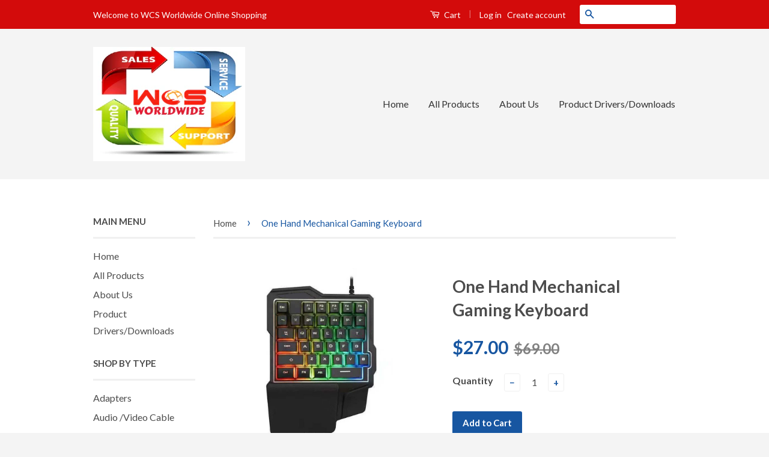

--- FILE ---
content_type: text/html; charset=utf-8
request_url: https://www.wcs-worldwide.com/products/one-hand-mechanical-gaming-keyboard
body_size: 16283
content:
<!doctype html>
<!--[if lt IE 7]><html class="no-js lt-ie9 lt-ie8 lt-ie7" lang="en"> <![endif]-->
<!--[if IE 7]><html class="no-js lt-ie9 lt-ie8" lang="en"> <![endif]-->
<!--[if IE 8]><html class="no-js lt-ie9" lang="en"> <![endif]-->
<!--[if IE 9 ]><html class="ie9 no-js"> <![endif]-->
<!--[if (gt IE 9)|!(IE)]><!--> <html class="no-js"> <!--<![endif]-->
<head>

  <!-- Basic page needs ================================================== -->
  <meta charset="utf-8">
  <meta http-equiv="X-UA-Compatible" content="IE=edge,chrome=1">

  
  <link rel="shortcut icon" href="//www.wcs-worldwide.com/cdn/shop/t/4/assets/favicon.png?v=133424487553634002701629881195" type="image/png" />
  

  <!-- Title and description ================================================== -->
  <title>
  One Hand Mechanical Gaming Keyboard &ndash; WCS-worldwide 
  </title>

  
  <meta name="description" content="Plug and play, save your desk space.Traditional 104 keyboard takes up so much space, using this little keyboard, you can use the most of moving your mouse on your entire mouse pad area for better game performance.Best half keyboard for games.Common gaming keys(WASD; Alt; Ctrl, Space, etc) are in this half keyboard.For ">
  

  <!-- Social Meta Tags ================================================== -->
  

  <meta property="og:type" content="product">
  <meta property="og:title" content="One Hand Mechanical Gaming Keyboard">
  <meta property="og:url" content="https://www.wcs-worldwide.com/products/one-hand-mechanical-gaming-keyboard">
  
  <meta property="og:image" content="http://www.wcs-worldwide.com/cdn/shop/products/5c4431b3a3c8fb56f0212a2c7c3b7aac_grande.jpg?v=1594708405">
  <meta property="og:image:secure_url" content="https://www.wcs-worldwide.com/cdn/shop/products/5c4431b3a3c8fb56f0212a2c7c3b7aac_grande.jpg?v=1594708405">
  
  <meta property="og:image" content="http://www.wcs-worldwide.com/cdn/shop/products/90911b09b7008687512fc5ee103b9bee_grande.jpg?v=1594708405">
  <meta property="og:image:secure_url" content="https://www.wcs-worldwide.com/cdn/shop/products/90911b09b7008687512fc5ee103b9bee_grande.jpg?v=1594708405">
  
  <meta property="og:image" content="http://www.wcs-worldwide.com/cdn/shop/products/ff2d3cb8-421e-47b0-aeac-c97ca032437c_grande.jpg?v=1594708405">
  <meta property="og:image:secure_url" content="https://www.wcs-worldwide.com/cdn/shop/products/ff2d3cb8-421e-47b0-aeac-c97ca032437c_grande.jpg?v=1594708405">
  
  <meta property="og:price:amount" content="27.00">
  <meta property="og:price:currency" content="SGD">



  <meta property="og:description" content="Plug and play, save your desk space.Traditional 104 keyboard takes up so much space, using this little keyboard, you can use the most of moving your mouse on your entire mouse pad area for better game performance.Best half keyboard for games.Common gaming keys(WASD; Alt; Ctrl, Space, etc) are in this half keyboard.For ">


<meta property="og:site_name" content="WCS-worldwide ">




  <meta name="twitter:card" content="summary">



  <meta name="twitter:title" content="One Hand Mechanical Gaming Keyboard">
  <meta name="twitter:description" content="Plug and play, save your desk space.Traditional 104 keyboard takes up so much space, using this little keyboard, you can use the most of moving your mouse on your entire mouse pad area for better game">
  <meta name="twitter:image" content="https://www.wcs-worldwide.com/cdn/shop/products/5c4431b3a3c8fb56f0212a2c7c3b7aac_large.jpg?v=1594708405">
  <meta name="twitter:image:width" content="480">
  <meta name="twitter:image:height" content="480">



  <!-- Helpers ================================================== -->
  <link rel="canonical" href="https://www.wcs-worldwide.com/products/one-hand-mechanical-gaming-keyboard">
  <meta name="viewport" content="width=device-width,initial-scale=1">
  <meta name="theme-color" content="#1756a1">

  
  <!-- Ajaxify Cart Plugin ================================================== -->
  <link href="//www.wcs-worldwide.com/cdn/shop/t/4/assets/ajaxify.scss.css?v=77820539487846778471474779005" rel="stylesheet" type="text/css" media="all" />
  

  <!-- CSS ================================================== -->
  <link href="//www.wcs-worldwide.com/cdn/shop/t/4/assets/timber.scss.css?v=155539053594717647381674755507" rel="stylesheet" type="text/css" media="all" />
  <link href="//www.wcs-worldwide.com/cdn/shop/t/4/assets/theme.scss.css?v=85804209674565765581674755507" rel="stylesheet" type="text/css" media="all" />

  
  
  
  <link href="//fonts.googleapis.com/css?family=Lato:400,700" rel="stylesheet" type="text/css" media="all" />


  



  <!-- Header hook for plugins ================================================== -->
  <script>window.performance && window.performance.mark && window.performance.mark('shopify.content_for_header.start');</script><meta id="shopify-digital-wallet" name="shopify-digital-wallet" content="/7366843/digital_wallets/dialog">
<meta name="shopify-checkout-api-token" content="958c3e76b6c6b539d29a0fbc37639715">
<meta id="in-context-paypal-metadata" data-shop-id="7366843" data-venmo-supported="false" data-environment="production" data-locale="en_US" data-paypal-v4="true" data-currency="SGD">
<link rel="alternate" type="application/json+oembed" href="https://www.wcs-worldwide.com/products/one-hand-mechanical-gaming-keyboard.oembed">
<script async="async" src="/checkouts/internal/preloads.js?locale=en-SG"></script>
<script id="shopify-features" type="application/json">{"accessToken":"958c3e76b6c6b539d29a0fbc37639715","betas":["rich-media-storefront-analytics"],"domain":"www.wcs-worldwide.com","predictiveSearch":true,"shopId":7366843,"locale":"en"}</script>
<script>var Shopify = Shopify || {};
Shopify.shop = "worldwideshoponline.myshopify.com";
Shopify.locale = "en";
Shopify.currency = {"active":"SGD","rate":"1.0"};
Shopify.country = "SG";
Shopify.theme = {"name":"Classic","id":159294026,"schema_name":null,"schema_version":null,"theme_store_id":721,"role":"main"};
Shopify.theme.handle = "null";
Shopify.theme.style = {"id":null,"handle":null};
Shopify.cdnHost = "www.wcs-worldwide.com/cdn";
Shopify.routes = Shopify.routes || {};
Shopify.routes.root = "/";</script>
<script type="module">!function(o){(o.Shopify=o.Shopify||{}).modules=!0}(window);</script>
<script>!function(o){function n(){var o=[];function n(){o.push(Array.prototype.slice.apply(arguments))}return n.q=o,n}var t=o.Shopify=o.Shopify||{};t.loadFeatures=n(),t.autoloadFeatures=n()}(window);</script>
<script id="shop-js-analytics" type="application/json">{"pageType":"product"}</script>
<script defer="defer" async type="module" src="//www.wcs-worldwide.com/cdn/shopifycloud/shop-js/modules/v2/client.init-shop-cart-sync_BN7fPSNr.en.esm.js"></script>
<script defer="defer" async type="module" src="//www.wcs-worldwide.com/cdn/shopifycloud/shop-js/modules/v2/chunk.common_Cbph3Kss.esm.js"></script>
<script defer="defer" async type="module" src="//www.wcs-worldwide.com/cdn/shopifycloud/shop-js/modules/v2/chunk.modal_DKumMAJ1.esm.js"></script>
<script type="module">
  await import("//www.wcs-worldwide.com/cdn/shopifycloud/shop-js/modules/v2/client.init-shop-cart-sync_BN7fPSNr.en.esm.js");
await import("//www.wcs-worldwide.com/cdn/shopifycloud/shop-js/modules/v2/chunk.common_Cbph3Kss.esm.js");
await import("//www.wcs-worldwide.com/cdn/shopifycloud/shop-js/modules/v2/chunk.modal_DKumMAJ1.esm.js");

  window.Shopify.SignInWithShop?.initShopCartSync?.({"fedCMEnabled":true,"windoidEnabled":true});

</script>
<script id="__st">var __st={"a":7366843,"offset":28800,"reqid":"2c274fd6-d866-4dfa-a2a0-f1811706db37-1770123413","pageurl":"www.wcs-worldwide.com\/products\/one-hand-mechanical-gaming-keyboard","u":"3eb754f1dfb6","p":"product","rtyp":"product","rid":4548603576435};</script>
<script>window.ShopifyPaypalV4VisibilityTracking = true;</script>
<script id="captcha-bootstrap">!function(){'use strict';const t='contact',e='account',n='new_comment',o=[[t,t],['blogs',n],['comments',n],[t,'customer']],c=[[e,'customer_login'],[e,'guest_login'],[e,'recover_customer_password'],[e,'create_customer']],r=t=>t.map((([t,e])=>`form[action*='/${t}']:not([data-nocaptcha='true']) input[name='form_type'][value='${e}']`)).join(','),a=t=>()=>t?[...document.querySelectorAll(t)].map((t=>t.form)):[];function s(){const t=[...o],e=r(t);return a(e)}const i='password',u='form_key',d=['recaptcha-v3-token','g-recaptcha-response','h-captcha-response',i],f=()=>{try{return window.sessionStorage}catch{return}},m='__shopify_v',_=t=>t.elements[u];function p(t,e,n=!1){try{const o=window.sessionStorage,c=JSON.parse(o.getItem(e)),{data:r}=function(t){const{data:e,action:n}=t;return t[m]||n?{data:e,action:n}:{data:t,action:n}}(c);for(const[e,n]of Object.entries(r))t.elements[e]&&(t.elements[e].value=n);n&&o.removeItem(e)}catch(o){console.error('form repopulation failed',{error:o})}}const l='form_type',E='cptcha';function T(t){t.dataset[E]=!0}const w=window,h=w.document,L='Shopify',v='ce_forms',y='captcha';let A=!1;((t,e)=>{const n=(g='f06e6c50-85a8-45c8-87d0-21a2b65856fe',I='https://cdn.shopify.com/shopifycloud/storefront-forms-hcaptcha/ce_storefront_forms_captcha_hcaptcha.v1.5.2.iife.js',D={infoText:'Protected by hCaptcha',privacyText:'Privacy',termsText:'Terms'},(t,e,n)=>{const o=w[L][v],c=o.bindForm;if(c)return c(t,g,e,D).then(n);var r;o.q.push([[t,g,e,D],n]),r=I,A||(h.body.append(Object.assign(h.createElement('script'),{id:'captcha-provider',async:!0,src:r})),A=!0)});var g,I,D;w[L]=w[L]||{},w[L][v]=w[L][v]||{},w[L][v].q=[],w[L][y]=w[L][y]||{},w[L][y].protect=function(t,e){n(t,void 0,e),T(t)},Object.freeze(w[L][y]),function(t,e,n,w,h,L){const[v,y,A,g]=function(t,e,n){const i=e?o:[],u=t?c:[],d=[...i,...u],f=r(d),m=r(i),_=r(d.filter((([t,e])=>n.includes(e))));return[a(f),a(m),a(_),s()]}(w,h,L),I=t=>{const e=t.target;return e instanceof HTMLFormElement?e:e&&e.form},D=t=>v().includes(t);t.addEventListener('submit',(t=>{const e=I(t);if(!e)return;const n=D(e)&&!e.dataset.hcaptchaBound&&!e.dataset.recaptchaBound,o=_(e),c=g().includes(e)&&(!o||!o.value);(n||c)&&t.preventDefault(),c&&!n&&(function(t){try{if(!f())return;!function(t){const e=f();if(!e)return;const n=_(t);if(!n)return;const o=n.value;o&&e.removeItem(o)}(t);const e=Array.from(Array(32),(()=>Math.random().toString(36)[2])).join('');!function(t,e){_(t)||t.append(Object.assign(document.createElement('input'),{type:'hidden',name:u})),t.elements[u].value=e}(t,e),function(t,e){const n=f();if(!n)return;const o=[...t.querySelectorAll(`input[type='${i}']`)].map((({name:t})=>t)),c=[...d,...o],r={};for(const[a,s]of new FormData(t).entries())c.includes(a)||(r[a]=s);n.setItem(e,JSON.stringify({[m]:1,action:t.action,data:r}))}(t,e)}catch(e){console.error('failed to persist form',e)}}(e),e.submit())}));const S=(t,e)=>{t&&!t.dataset[E]&&(n(t,e.some((e=>e===t))),T(t))};for(const o of['focusin','change'])t.addEventListener(o,(t=>{const e=I(t);D(e)&&S(e,y())}));const B=e.get('form_key'),M=e.get(l),P=B&&M;t.addEventListener('DOMContentLoaded',(()=>{const t=y();if(P)for(const e of t)e.elements[l].value===M&&p(e,B);[...new Set([...A(),...v().filter((t=>'true'===t.dataset.shopifyCaptcha))])].forEach((e=>S(e,t)))}))}(h,new URLSearchParams(w.location.search),n,t,e,['guest_login'])})(!0,!0)}();</script>
<script integrity="sha256-4kQ18oKyAcykRKYeNunJcIwy7WH5gtpwJnB7kiuLZ1E=" data-source-attribution="shopify.loadfeatures" defer="defer" src="//www.wcs-worldwide.com/cdn/shopifycloud/storefront/assets/storefront/load_feature-a0a9edcb.js" crossorigin="anonymous"></script>
<script data-source-attribution="shopify.dynamic_checkout.dynamic.init">var Shopify=Shopify||{};Shopify.PaymentButton=Shopify.PaymentButton||{isStorefrontPortableWallets:!0,init:function(){window.Shopify.PaymentButton.init=function(){};var t=document.createElement("script");t.src="https://www.wcs-worldwide.com/cdn/shopifycloud/portable-wallets/latest/portable-wallets.en.js",t.type="module",document.head.appendChild(t)}};
</script>
<script data-source-attribution="shopify.dynamic_checkout.buyer_consent">
  function portableWalletsHideBuyerConsent(e){var t=document.getElementById("shopify-buyer-consent"),n=document.getElementById("shopify-subscription-policy-button");t&&n&&(t.classList.add("hidden"),t.setAttribute("aria-hidden","true"),n.removeEventListener("click",e))}function portableWalletsShowBuyerConsent(e){var t=document.getElementById("shopify-buyer-consent"),n=document.getElementById("shopify-subscription-policy-button");t&&n&&(t.classList.remove("hidden"),t.removeAttribute("aria-hidden"),n.addEventListener("click",e))}window.Shopify?.PaymentButton&&(window.Shopify.PaymentButton.hideBuyerConsent=portableWalletsHideBuyerConsent,window.Shopify.PaymentButton.showBuyerConsent=portableWalletsShowBuyerConsent);
</script>
<script data-source-attribution="shopify.dynamic_checkout.cart.bootstrap">document.addEventListener("DOMContentLoaded",(function(){function t(){return document.querySelector("shopify-accelerated-checkout-cart, shopify-accelerated-checkout")}if(t())Shopify.PaymentButton.init();else{new MutationObserver((function(e,n){t()&&(Shopify.PaymentButton.init(),n.disconnect())})).observe(document.body,{childList:!0,subtree:!0})}}));
</script>
<link id="shopify-accelerated-checkout-styles" rel="stylesheet" media="screen" href="https://www.wcs-worldwide.com/cdn/shopifycloud/portable-wallets/latest/accelerated-checkout-backwards-compat.css" crossorigin="anonymous">
<style id="shopify-accelerated-checkout-cart">
        #shopify-buyer-consent {
  margin-top: 1em;
  display: inline-block;
  width: 100%;
}

#shopify-buyer-consent.hidden {
  display: none;
}

#shopify-subscription-policy-button {
  background: none;
  border: none;
  padding: 0;
  text-decoration: underline;
  font-size: inherit;
  cursor: pointer;
}

#shopify-subscription-policy-button::before {
  box-shadow: none;
}

      </style>

<script>window.performance && window.performance.mark && window.performance.mark('shopify.content_for_header.end');</script>

  

<!--[if lt IE 9]>
<script src="//cdnjs.cloudflare.com/ajax/libs/html5shiv/3.7.2/html5shiv.min.js" type="text/javascript"></script>
<script src="//www.wcs-worldwide.com/cdn/shop/t/4/assets/respond.min.js?v=52248677837542619231474627392" type="text/javascript"></script>
<link href="//www.wcs-worldwide.com/cdn/shop/t/4/assets/respond-proxy.html" id="respond-proxy" rel="respond-proxy" />
<link href="//www.wcs-worldwide.com/search?q=4bf881da2a95a833c032813359e2ea41" id="respond-redirect" rel="respond-redirect" />
<script src="//www.wcs-worldwide.com/search?q=4bf881da2a95a833c032813359e2ea41" type="text/javascript"></script>
<![endif]-->



  <script src="//ajax.googleapis.com/ajax/libs/jquery/1.11.0/jquery.min.js" type="text/javascript"></script>
  <script src="//www.wcs-worldwide.com/cdn/shop/t/4/assets/modernizr.min.js?v=26620055551102246001474627392" type="text/javascript"></script>

  
  

<link href="https://monorail-edge.shopifysvc.com" rel="dns-prefetch">
<script>(function(){if ("sendBeacon" in navigator && "performance" in window) {try {var session_token_from_headers = performance.getEntriesByType('navigation')[0].serverTiming.find(x => x.name == '_s').description;} catch {var session_token_from_headers = undefined;}var session_cookie_matches = document.cookie.match(/_shopify_s=([^;]*)/);var session_token_from_cookie = session_cookie_matches && session_cookie_matches.length === 2 ? session_cookie_matches[1] : "";var session_token = session_token_from_headers || session_token_from_cookie || "";function handle_abandonment_event(e) {var entries = performance.getEntries().filter(function(entry) {return /monorail-edge.shopifysvc.com/.test(entry.name);});if (!window.abandonment_tracked && entries.length === 0) {window.abandonment_tracked = true;var currentMs = Date.now();var navigation_start = performance.timing.navigationStart;var payload = {shop_id: 7366843,url: window.location.href,navigation_start,duration: currentMs - navigation_start,session_token,page_type: "product"};window.navigator.sendBeacon("https://monorail-edge.shopifysvc.com/v1/produce", JSON.stringify({schema_id: "online_store_buyer_site_abandonment/1.1",payload: payload,metadata: {event_created_at_ms: currentMs,event_sent_at_ms: currentMs}}));}}window.addEventListener('pagehide', handle_abandonment_event);}}());</script>
<script id="web-pixels-manager-setup">(function e(e,d,r,n,o){if(void 0===o&&(o={}),!Boolean(null===(a=null===(i=window.Shopify)||void 0===i?void 0:i.analytics)||void 0===a?void 0:a.replayQueue)){var i,a;window.Shopify=window.Shopify||{};var t=window.Shopify;t.analytics=t.analytics||{};var s=t.analytics;s.replayQueue=[],s.publish=function(e,d,r){return s.replayQueue.push([e,d,r]),!0};try{self.performance.mark("wpm:start")}catch(e){}var l=function(){var e={modern:/Edge?\/(1{2}[4-9]|1[2-9]\d|[2-9]\d{2}|\d{4,})\.\d+(\.\d+|)|Firefox\/(1{2}[4-9]|1[2-9]\d|[2-9]\d{2}|\d{4,})\.\d+(\.\d+|)|Chrom(ium|e)\/(9{2}|\d{3,})\.\d+(\.\d+|)|(Maci|X1{2}).+ Version\/(15\.\d+|(1[6-9]|[2-9]\d|\d{3,})\.\d+)([,.]\d+|)( \(\w+\)|)( Mobile\/\w+|) Safari\/|Chrome.+OPR\/(9{2}|\d{3,})\.\d+\.\d+|(CPU[ +]OS|iPhone[ +]OS|CPU[ +]iPhone|CPU IPhone OS|CPU iPad OS)[ +]+(15[._]\d+|(1[6-9]|[2-9]\d|\d{3,})[._]\d+)([._]\d+|)|Android:?[ /-](13[3-9]|1[4-9]\d|[2-9]\d{2}|\d{4,})(\.\d+|)(\.\d+|)|Android.+Firefox\/(13[5-9]|1[4-9]\d|[2-9]\d{2}|\d{4,})\.\d+(\.\d+|)|Android.+Chrom(ium|e)\/(13[3-9]|1[4-9]\d|[2-9]\d{2}|\d{4,})\.\d+(\.\d+|)|SamsungBrowser\/([2-9]\d|\d{3,})\.\d+/,legacy:/Edge?\/(1[6-9]|[2-9]\d|\d{3,})\.\d+(\.\d+|)|Firefox\/(5[4-9]|[6-9]\d|\d{3,})\.\d+(\.\d+|)|Chrom(ium|e)\/(5[1-9]|[6-9]\d|\d{3,})\.\d+(\.\d+|)([\d.]+$|.*Safari\/(?![\d.]+ Edge\/[\d.]+$))|(Maci|X1{2}).+ Version\/(10\.\d+|(1[1-9]|[2-9]\d|\d{3,})\.\d+)([,.]\d+|)( \(\w+\)|)( Mobile\/\w+|) Safari\/|Chrome.+OPR\/(3[89]|[4-9]\d|\d{3,})\.\d+\.\d+|(CPU[ +]OS|iPhone[ +]OS|CPU[ +]iPhone|CPU IPhone OS|CPU iPad OS)[ +]+(10[._]\d+|(1[1-9]|[2-9]\d|\d{3,})[._]\d+)([._]\d+|)|Android:?[ /-](13[3-9]|1[4-9]\d|[2-9]\d{2}|\d{4,})(\.\d+|)(\.\d+|)|Mobile Safari.+OPR\/([89]\d|\d{3,})\.\d+\.\d+|Android.+Firefox\/(13[5-9]|1[4-9]\d|[2-9]\d{2}|\d{4,})\.\d+(\.\d+|)|Android.+Chrom(ium|e)\/(13[3-9]|1[4-9]\d|[2-9]\d{2}|\d{4,})\.\d+(\.\d+|)|Android.+(UC? ?Browser|UCWEB|U3)[ /]?(15\.([5-9]|\d{2,})|(1[6-9]|[2-9]\d|\d{3,})\.\d+)\.\d+|SamsungBrowser\/(5\.\d+|([6-9]|\d{2,})\.\d+)|Android.+MQ{2}Browser\/(14(\.(9|\d{2,})|)|(1[5-9]|[2-9]\d|\d{3,})(\.\d+|))(\.\d+|)|K[Aa][Ii]OS\/(3\.\d+|([4-9]|\d{2,})\.\d+)(\.\d+|)/},d=e.modern,r=e.legacy,n=navigator.userAgent;return n.match(d)?"modern":n.match(r)?"legacy":"unknown"}(),u="modern"===l?"modern":"legacy",c=(null!=n?n:{modern:"",legacy:""})[u],f=function(e){return[e.baseUrl,"/wpm","/b",e.hashVersion,"modern"===e.buildTarget?"m":"l",".js"].join("")}({baseUrl:d,hashVersion:r,buildTarget:u}),m=function(e){var d=e.version,r=e.bundleTarget,n=e.surface,o=e.pageUrl,i=e.monorailEndpoint;return{emit:function(e){var a=e.status,t=e.errorMsg,s=(new Date).getTime(),l=JSON.stringify({metadata:{event_sent_at_ms:s},events:[{schema_id:"web_pixels_manager_load/3.1",payload:{version:d,bundle_target:r,page_url:o,status:a,surface:n,error_msg:t},metadata:{event_created_at_ms:s}}]});if(!i)return console&&console.warn&&console.warn("[Web Pixels Manager] No Monorail endpoint provided, skipping logging."),!1;try{return self.navigator.sendBeacon.bind(self.navigator)(i,l)}catch(e){}var u=new XMLHttpRequest;try{return u.open("POST",i,!0),u.setRequestHeader("Content-Type","text/plain"),u.send(l),!0}catch(e){return console&&console.warn&&console.warn("[Web Pixels Manager] Got an unhandled error while logging to Monorail."),!1}}}}({version:r,bundleTarget:l,surface:e.surface,pageUrl:self.location.href,monorailEndpoint:e.monorailEndpoint});try{o.browserTarget=l,function(e){var d=e.src,r=e.async,n=void 0===r||r,o=e.onload,i=e.onerror,a=e.sri,t=e.scriptDataAttributes,s=void 0===t?{}:t,l=document.createElement("script"),u=document.querySelector("head"),c=document.querySelector("body");if(l.async=n,l.src=d,a&&(l.integrity=a,l.crossOrigin="anonymous"),s)for(var f in s)if(Object.prototype.hasOwnProperty.call(s,f))try{l.dataset[f]=s[f]}catch(e){}if(o&&l.addEventListener("load",o),i&&l.addEventListener("error",i),u)u.appendChild(l);else{if(!c)throw new Error("Did not find a head or body element to append the script");c.appendChild(l)}}({src:f,async:!0,onload:function(){if(!function(){var e,d;return Boolean(null===(d=null===(e=window.Shopify)||void 0===e?void 0:e.analytics)||void 0===d?void 0:d.initialized)}()){var d=window.webPixelsManager.init(e)||void 0;if(d){var r=window.Shopify.analytics;r.replayQueue.forEach((function(e){var r=e[0],n=e[1],o=e[2];d.publishCustomEvent(r,n,o)})),r.replayQueue=[],r.publish=d.publishCustomEvent,r.visitor=d.visitor,r.initialized=!0}}},onerror:function(){return m.emit({status:"failed",errorMsg:"".concat(f," has failed to load")})},sri:function(e){var d=/^sha384-[A-Za-z0-9+/=]+$/;return"string"==typeof e&&d.test(e)}(c)?c:"",scriptDataAttributes:o}),m.emit({status:"loading"})}catch(e){m.emit({status:"failed",errorMsg:(null==e?void 0:e.message)||"Unknown error"})}}})({shopId: 7366843,storefrontBaseUrl: "https://www.wcs-worldwide.com",extensionsBaseUrl: "https://extensions.shopifycdn.com/cdn/shopifycloud/web-pixels-manager",monorailEndpoint: "https://monorail-edge.shopifysvc.com/unstable/produce_batch",surface: "storefront-renderer",enabledBetaFlags: ["2dca8a86"],webPixelsConfigList: [{"id":"103088303","eventPayloadVersion":"v1","runtimeContext":"LAX","scriptVersion":"1","type":"CUSTOM","privacyPurposes":["ANALYTICS"],"name":"Google Analytics tag (migrated)"},{"id":"shopify-app-pixel","configuration":"{}","eventPayloadVersion":"v1","runtimeContext":"STRICT","scriptVersion":"0450","apiClientId":"shopify-pixel","type":"APP","privacyPurposes":["ANALYTICS","MARKETING"]},{"id":"shopify-custom-pixel","eventPayloadVersion":"v1","runtimeContext":"LAX","scriptVersion":"0450","apiClientId":"shopify-pixel","type":"CUSTOM","privacyPurposes":["ANALYTICS","MARKETING"]}],isMerchantRequest: false,initData: {"shop":{"name":"WCS-worldwide ","paymentSettings":{"currencyCode":"SGD"},"myshopifyDomain":"worldwideshoponline.myshopify.com","countryCode":"SG","storefrontUrl":"https:\/\/www.wcs-worldwide.com"},"customer":null,"cart":null,"checkout":null,"productVariants":[{"price":{"amount":27.0,"currencyCode":"SGD"},"product":{"title":"One Hand Mechanical Gaming Keyboard","vendor":"worldwideshoponline","id":"4548603576435","untranslatedTitle":"One Hand Mechanical Gaming Keyboard","url":"\/products\/one-hand-mechanical-gaming-keyboard","type":"Keyboard"},"id":"31909301190771","image":{"src":"\/\/www.wcs-worldwide.com\/cdn\/shop\/products\/5c4431b3a3c8fb56f0212a2c7c3b7aac.jpg?v=1594708405"},"sku":"WCS14072020","title":"Default Title","untranslatedTitle":"Default Title"}],"purchasingCompany":null},},"https://www.wcs-worldwide.com/cdn","3918e4e0wbf3ac3cepc5707306mb02b36c6",{"modern":"","legacy":""},{"shopId":"7366843","storefrontBaseUrl":"https:\/\/www.wcs-worldwide.com","extensionBaseUrl":"https:\/\/extensions.shopifycdn.com\/cdn\/shopifycloud\/web-pixels-manager","surface":"storefront-renderer","enabledBetaFlags":"[\"2dca8a86\"]","isMerchantRequest":"false","hashVersion":"3918e4e0wbf3ac3cepc5707306mb02b36c6","publish":"custom","events":"[[\"page_viewed\",{}],[\"product_viewed\",{\"productVariant\":{\"price\":{\"amount\":27.0,\"currencyCode\":\"SGD\"},\"product\":{\"title\":\"One Hand Mechanical Gaming Keyboard\",\"vendor\":\"worldwideshoponline\",\"id\":\"4548603576435\",\"untranslatedTitle\":\"One Hand Mechanical Gaming Keyboard\",\"url\":\"\/products\/one-hand-mechanical-gaming-keyboard\",\"type\":\"Keyboard\"},\"id\":\"31909301190771\",\"image\":{\"src\":\"\/\/www.wcs-worldwide.com\/cdn\/shop\/products\/5c4431b3a3c8fb56f0212a2c7c3b7aac.jpg?v=1594708405\"},\"sku\":\"WCS14072020\",\"title\":\"Default Title\",\"untranslatedTitle\":\"Default Title\"}}]]"});</script><script>
  window.ShopifyAnalytics = window.ShopifyAnalytics || {};
  window.ShopifyAnalytics.meta = window.ShopifyAnalytics.meta || {};
  window.ShopifyAnalytics.meta.currency = 'SGD';
  var meta = {"product":{"id":4548603576435,"gid":"gid:\/\/shopify\/Product\/4548603576435","vendor":"worldwideshoponline","type":"Keyboard","handle":"one-hand-mechanical-gaming-keyboard","variants":[{"id":31909301190771,"price":2700,"name":"One Hand Mechanical Gaming Keyboard","public_title":null,"sku":"WCS14072020"}],"remote":false},"page":{"pageType":"product","resourceType":"product","resourceId":4548603576435,"requestId":"2c274fd6-d866-4dfa-a2a0-f1811706db37-1770123413"}};
  for (var attr in meta) {
    window.ShopifyAnalytics.meta[attr] = meta[attr];
  }
</script>
<script class="analytics">
  (function () {
    var customDocumentWrite = function(content) {
      var jquery = null;

      if (window.jQuery) {
        jquery = window.jQuery;
      } else if (window.Checkout && window.Checkout.$) {
        jquery = window.Checkout.$;
      }

      if (jquery) {
        jquery('body').append(content);
      }
    };

    var hasLoggedConversion = function(token) {
      if (token) {
        return document.cookie.indexOf('loggedConversion=' + token) !== -1;
      }
      return false;
    }

    var setCookieIfConversion = function(token) {
      if (token) {
        var twoMonthsFromNow = new Date(Date.now());
        twoMonthsFromNow.setMonth(twoMonthsFromNow.getMonth() + 2);

        document.cookie = 'loggedConversion=' + token + '; expires=' + twoMonthsFromNow;
      }
    }

    var trekkie = window.ShopifyAnalytics.lib = window.trekkie = window.trekkie || [];
    if (trekkie.integrations) {
      return;
    }
    trekkie.methods = [
      'identify',
      'page',
      'ready',
      'track',
      'trackForm',
      'trackLink'
    ];
    trekkie.factory = function(method) {
      return function() {
        var args = Array.prototype.slice.call(arguments);
        args.unshift(method);
        trekkie.push(args);
        return trekkie;
      };
    };
    for (var i = 0; i < trekkie.methods.length; i++) {
      var key = trekkie.methods[i];
      trekkie[key] = trekkie.factory(key);
    }
    trekkie.load = function(config) {
      trekkie.config = config || {};
      trekkie.config.initialDocumentCookie = document.cookie;
      var first = document.getElementsByTagName('script')[0];
      var script = document.createElement('script');
      script.type = 'text/javascript';
      script.onerror = function(e) {
        var scriptFallback = document.createElement('script');
        scriptFallback.type = 'text/javascript';
        scriptFallback.onerror = function(error) {
                var Monorail = {
      produce: function produce(monorailDomain, schemaId, payload) {
        var currentMs = new Date().getTime();
        var event = {
          schema_id: schemaId,
          payload: payload,
          metadata: {
            event_created_at_ms: currentMs,
            event_sent_at_ms: currentMs
          }
        };
        return Monorail.sendRequest("https://" + monorailDomain + "/v1/produce", JSON.stringify(event));
      },
      sendRequest: function sendRequest(endpointUrl, payload) {
        // Try the sendBeacon API
        if (window && window.navigator && typeof window.navigator.sendBeacon === 'function' && typeof window.Blob === 'function' && !Monorail.isIos12()) {
          var blobData = new window.Blob([payload], {
            type: 'text/plain'
          });

          if (window.navigator.sendBeacon(endpointUrl, blobData)) {
            return true;
          } // sendBeacon was not successful

        } // XHR beacon

        var xhr = new XMLHttpRequest();

        try {
          xhr.open('POST', endpointUrl);
          xhr.setRequestHeader('Content-Type', 'text/plain');
          xhr.send(payload);
        } catch (e) {
          console.log(e);
        }

        return false;
      },
      isIos12: function isIos12() {
        return window.navigator.userAgent.lastIndexOf('iPhone; CPU iPhone OS 12_') !== -1 || window.navigator.userAgent.lastIndexOf('iPad; CPU OS 12_') !== -1;
      }
    };
    Monorail.produce('monorail-edge.shopifysvc.com',
      'trekkie_storefront_load_errors/1.1',
      {shop_id: 7366843,
      theme_id: 159294026,
      app_name: "storefront",
      context_url: window.location.href,
      source_url: "//www.wcs-worldwide.com/cdn/s/trekkie.storefront.79098466c851f41c92951ae7d219bd75d823e9dd.min.js"});

        };
        scriptFallback.async = true;
        scriptFallback.src = '//www.wcs-worldwide.com/cdn/s/trekkie.storefront.79098466c851f41c92951ae7d219bd75d823e9dd.min.js';
        first.parentNode.insertBefore(scriptFallback, first);
      };
      script.async = true;
      script.src = '//www.wcs-worldwide.com/cdn/s/trekkie.storefront.79098466c851f41c92951ae7d219bd75d823e9dd.min.js';
      first.parentNode.insertBefore(script, first);
    };
    trekkie.load(
      {"Trekkie":{"appName":"storefront","development":false,"defaultAttributes":{"shopId":7366843,"isMerchantRequest":null,"themeId":159294026,"themeCityHash":"12237203265307019261","contentLanguage":"en","currency":"SGD","eventMetadataId":"410d5fbd-a6a1-4591-aee2-0fb9ff202041"},"isServerSideCookieWritingEnabled":true,"monorailRegion":"shop_domain","enabledBetaFlags":["65f19447","b5387b81"]},"Session Attribution":{},"S2S":{"facebookCapiEnabled":false,"source":"trekkie-storefront-renderer","apiClientId":580111}}
    );

    var loaded = false;
    trekkie.ready(function() {
      if (loaded) return;
      loaded = true;

      window.ShopifyAnalytics.lib = window.trekkie;

      var originalDocumentWrite = document.write;
      document.write = customDocumentWrite;
      try { window.ShopifyAnalytics.merchantGoogleAnalytics.call(this); } catch(error) {};
      document.write = originalDocumentWrite;

      window.ShopifyAnalytics.lib.page(null,{"pageType":"product","resourceType":"product","resourceId":4548603576435,"requestId":"2c274fd6-d866-4dfa-a2a0-f1811706db37-1770123413","shopifyEmitted":true});

      var match = window.location.pathname.match(/checkouts\/(.+)\/(thank_you|post_purchase)/)
      var token = match? match[1]: undefined;
      if (!hasLoggedConversion(token)) {
        setCookieIfConversion(token);
        window.ShopifyAnalytics.lib.track("Viewed Product",{"currency":"SGD","variantId":31909301190771,"productId":4548603576435,"productGid":"gid:\/\/shopify\/Product\/4548603576435","name":"One Hand Mechanical Gaming Keyboard","price":"27.00","sku":"WCS14072020","brand":"worldwideshoponline","variant":null,"category":"Keyboard","nonInteraction":true,"remote":false},undefined,undefined,{"shopifyEmitted":true});
      window.ShopifyAnalytics.lib.track("monorail:\/\/trekkie_storefront_viewed_product\/1.1",{"currency":"SGD","variantId":31909301190771,"productId":4548603576435,"productGid":"gid:\/\/shopify\/Product\/4548603576435","name":"One Hand Mechanical Gaming Keyboard","price":"27.00","sku":"WCS14072020","brand":"worldwideshoponline","variant":null,"category":"Keyboard","nonInteraction":true,"remote":false,"referer":"https:\/\/www.wcs-worldwide.com\/products\/one-hand-mechanical-gaming-keyboard"});
      }
    });


        var eventsListenerScript = document.createElement('script');
        eventsListenerScript.async = true;
        eventsListenerScript.src = "//www.wcs-worldwide.com/cdn/shopifycloud/storefront/assets/shop_events_listener-3da45d37.js";
        document.getElementsByTagName('head')[0].appendChild(eventsListenerScript);

})();</script>
  <script>
  if (!window.ga || (window.ga && typeof window.ga !== 'function')) {
    window.ga = function ga() {
      (window.ga.q = window.ga.q || []).push(arguments);
      if (window.Shopify && window.Shopify.analytics && typeof window.Shopify.analytics.publish === 'function') {
        window.Shopify.analytics.publish("ga_stub_called", {}, {sendTo: "google_osp_migration"});
      }
      console.error("Shopify's Google Analytics stub called with:", Array.from(arguments), "\nSee https://help.shopify.com/manual/promoting-marketing/pixels/pixel-migration#google for more information.");
    };
    if (window.Shopify && window.Shopify.analytics && typeof window.Shopify.analytics.publish === 'function') {
      window.Shopify.analytics.publish("ga_stub_initialized", {}, {sendTo: "google_osp_migration"});
    }
  }
</script>
<script
  defer
  src="https://www.wcs-worldwide.com/cdn/shopifycloud/perf-kit/shopify-perf-kit-3.1.0.min.js"
  data-application="storefront-renderer"
  data-shop-id="7366843"
  data-render-region="gcp-us-central1"
  data-page-type="product"
  data-theme-instance-id="159294026"
  data-theme-name=""
  data-theme-version=""
  data-monorail-region="shop_domain"
  data-resource-timing-sampling-rate="10"
  data-shs="true"
  data-shs-beacon="true"
  data-shs-export-with-fetch="true"
  data-shs-logs-sample-rate="1"
  data-shs-beacon-endpoint="https://www.wcs-worldwide.com/api/collect"
></script>
</head>

<body id="one-hand-mechanical-gaming-keyboard" class="template-product" >

  <div class="header-bar">
  <div class="wrapper medium-down--hide">
    <div class="large--display-table">
      <div class="header-bar__left large--display-table-cell">
        
          <div class="header-bar__module header-bar__message">
            Welcome to WCS Worldwide Online Shopping
          </div>
        
      </div>

      <div class="header-bar__right large--display-table-cell">
        <div class="header-bar__module">
          <a href="/cart" class="cart-toggle">
            <span class="icon icon-cart header-bar__cart-icon" aria-hidden="true"></span>
            Cart
            <span class="cart-count header-bar__cart-count hidden-count">0</span>
          </a>
        </div>

        
          <span class="header-bar__sep" aria-hidden="true">|</span>
          <ul class="header-bar__module header-bar__module--list">
            
              <li>
                <a href="https://shopify.com/7366843/account?locale=en&amp;region_country=SG" id="customer_login_link">Log in</a>
              </li>
              <li>
                <a href="https://shopify.com/7366843/account?locale=en" id="customer_register_link">Create account</a>
              </li>
            
          </ul>
        
        
        
          <div class="header-bar__module header-bar__search">
            


  <form action="/search" method="get" class="header-bar__search-form clearfix" role="search">
    
    <input type="search" name="q" value="" aria-label="Search our store" class="header-bar__search-input">
    <button type="submit" class="btn icon-fallback-text header-bar__search-submit">
      <span class="icon icon-search" aria-hidden="true"></span>
      <span class="fallback-text">Search</span>
    </button>
  </form>


          </div>
        

      </div>
    </div>
  </div>
  <div class="wrapper large--hide">
    <button type="button" class="mobile-nav-trigger" id="MobileNavTrigger">
      <span class="icon icon-hamburger" aria-hidden="true"></span>
      Menu
    </button>
    <a href="/cart" class="cart-toggle mobile-cart-toggle">
      <span class="icon icon-cart header-bar__cart-icon" aria-hidden="true"></span>
      Cart <span class="cart-count hidden-count">0</span>
    </a>
  </div>
  <ul id="MobileNav" class="mobile-nav large--hide">
  
  
  
  <li class="mobile-nav__link" aria-haspopup="true">
    
      <a href="/" class="mobile-nav">
        Home
      </a>
    
  </li>
  
  
  <li class="mobile-nav__link" aria-haspopup="true">
    
      <a href="/collections/all" class="mobile-nav">
        All Products
      </a>
    
  </li>
  
  
  <li class="mobile-nav__link" aria-haspopup="true">
    
      <a href="/pages/about-us" class="mobile-nav">
        About Us
      </a>
    
  </li>
  
  
  <li class="mobile-nav__link" aria-haspopup="true">
    
      <a href="/pages/drivers" class="mobile-nav">
        Product Drivers/Downloads
      </a>
    
  </li>
  
  
    
      
      
      
      
      
        <li class="mobile-nav__link" aria-haspopup="true">
  <a href="#" class="mobile-nav__sublist-trigger">
    Main Menu
    <span class="icon-fallback-text mobile-nav__sublist-expand">
  <span class="icon icon-plus" aria-hidden="true"></span>
  <span class="fallback-text">+</span>
</span>
<span class="icon-fallback-text mobile-nav__sublist-contract">
  <span class="icon icon-minus" aria-hidden="true"></span>
  <span class="fallback-text">-</span>
</span>
  </a>
  <ul class="mobile-nav__sublist">
  
    
      
      
        <li class="mobile-nav__sublist-link">
          <a href="/">Home</a>
        </li>
      
    
  
    
      
      
        <li class="mobile-nav__sublist-link">
          <a href="/collections/all">All Products</a>
        </li>
      
    
  
    
      
      
        <li class="mobile-nav__sublist-link">
          <a href="/pages/about-us">About Us</a>
        </li>
      
    
  
    
      
      
        <li class="mobile-nav__sublist-link">
          <a href="/pages/drivers">Product Drivers/Downloads</a>
        </li>
      
    
  
  </ul>
</li>


      
    
      
      
      
      
      
    
      
      
      
      
      
    
      
      
      
      
      
    
      
      
      
      
      
    
    
    
      
      
      
      <li class="mobile-nav__link" aria-haspopup="true">
  <a href="#" class="mobile-nav__sublist-trigger">
    Shop by Type
    <span class="icon-fallback-text mobile-nav__sublist-expand">
  <span class="icon icon-plus" aria-hidden="true"></span>
  <span class="fallback-text">+</span>
</span>
<span class="icon-fallback-text mobile-nav__sublist-contract">
  <span class="icon icon-minus" aria-hidden="true"></span>
  <span class="fallback-text">-</span>
</span>
  </a>
  <ul class="mobile-nav__sublist">
  
    
      <li class="mobile-nav__sublist-link">
        <a href="/collections/types?q="></a>
      </li>
    
  
    
      <li class="mobile-nav__sublist-link">
        <a href="/collections/types?q=Adapters">Adapters</a>
      </li>
    
  
    
      <li class="mobile-nav__sublist-link">
        <a href="/collections/types?q=Audio%20/Video%20Cable">Audio /Video Cable</a>
      </li>
    
  
    
      <li class="mobile-nav__sublist-link">
        <a href="/collections/types?q=Bluetooth%20Device">Bluetooth Device</a>
      </li>
    
  
    
      <li class="mobile-nav__sublist-link">
        <a href="/collections/types?q=Cable">Cable</a>
      </li>
    
  
    
      <li class="mobile-nav__sublist-link">
        <a href="/collections/types?q=Camera">Camera</a>
      </li>
    
  
    
      <li class="mobile-nav__sublist-link">
        <a href="/collections/types?q=Car%20Accessories">Car Accessories</a>
      </li>
    
  
    
      <li class="mobile-nav__sublist-link">
        <a href="/collections/types?q=CAR%20MOUNT">CAR MOUNT</a>
      </li>
    
  
    
      <li class="mobile-nav__sublist-link">
        <a href="/collections/types?q=CARD">CARD</a>
      </li>
    
  
    
      <li class="mobile-nav__sublist-link">
        <a href="/collections/types?q=Card%20Reader">Card Reader</a>
      </li>
    
  
    
      <li class="mobile-nav__sublist-link">
        <a href="/collections/types?q=Converters">Converters</a>
      </li>
    
  
    
      <li class="mobile-nav__sublist-link">
        <a href="/collections/types?q=Cooling%20Pad">Cooling Pad</a>
      </li>
    
  
    
      <li class="mobile-nav__sublist-link">
        <a href="/collections/types?q=DVDRW%20Drive">DVDRW Drive</a>
      </li>
    
  
    
      <li class="mobile-nav__sublist-link">
        <a href="/collections/types?q=Earpiece/HeadPhone">Earpiece/HeadPhone</a>
      </li>
    
  
    
      <li class="mobile-nav__sublist-link">
        <a href="/collections/types?q=Hard%20disk%20box">Hard disk box</a>
      </li>
    
  
    
      <li class="mobile-nav__sublist-link">
        <a href="/collections/types?q=Hardware%20Tools">Hardware Tools</a>
      </li>
    
  
    
      <li class="mobile-nav__sublist-link">
        <a href="/collections/types?q=HDMI%20Splitter">HDMI Splitter</a>
      </li>
    
  
    
      <li class="mobile-nav__sublist-link">
        <a href="/collections/types?q=Key%20Lock">Key Lock</a>
      </li>
    
  
    
      <li class="mobile-nav__sublist-link">
        <a href="/collections/types?q=Keyboard">Keyboard</a>
      </li>
    
  
    
      <li class="mobile-nav__sublist-link">
        <a href="/collections/types?q=Light">Light</a>
      </li>
    
  
    
      <li class="mobile-nav__sublist-link">
        <a href="/collections/types?q=Media%20Player">Media Player</a>
      </li>
    
  
    
      <li class="mobile-nav__sublist-link">
        <a href="/collections/types?q=Microphone">Microphone</a>
      </li>
    
  
    
      <li class="mobile-nav__sublist-link">
        <a href="/collections/types?q=Mobile%20Case">Mobile Case</a>
      </li>
    
  
    
      <li class="mobile-nav__sublist-link">
        <a href="/collections/types?q=Mouse">Mouse</a>
      </li>
    
  
    
      <li class="mobile-nav__sublist-link">
        <a href="/collections/types?q=NETWORK">NETWORK</a>
      </li>
    
  
    
      <li class="mobile-nav__sublist-link">
        <a href="/collections/types?q=Notebook%20Lock">Notebook Lock</a>
      </li>
    
  
    
      <li class="mobile-nav__sublist-link">
        <a href="/collections/types?q=Notebook/iPad%20Sleeve%20Bag">Notebook/iPad Sleeve Bag</a>
      </li>
    
  
    
      <li class="mobile-nav__sublist-link">
        <a href="/collections/types?q=PCI%20Card">PCI Card</a>
      </li>
    
  
    
      <li class="mobile-nav__sublist-link">
        <a href="/collections/types?q=Player">Player</a>
      </li>
    
  
    
      <li class="mobile-nav__sublist-link">
        <a href="/collections/types?q=Power%20Bank">Power Bank</a>
      </li>
    
  
    
      <li class="mobile-nav__sublist-link">
        <a href="/collections/types?q=Remote">Remote</a>
      </li>
    
  
    
      <li class="mobile-nav__sublist-link">
        <a href="/collections/types?q=SSD%20Drive">SSD Drive</a>
      </li>
    
  
    
      <li class="mobile-nav__sublist-link">
        <a href="/collections/types?q=Storage">Storage</a>
      </li>
    
  
    
      <li class="mobile-nav__sublist-link">
        <a href="/collections/types?q=Stylus%20Pen">Stylus Pen</a>
      </li>
    
  
    
      <li class="mobile-nav__sublist-link">
        <a href="/collections/types?q=Type-C">Type-C</a>
      </li>
    
  
    
      <li class="mobile-nav__sublist-link">
        <a href="/collections/types?q=USB%20Enclosure">USB Enclosure</a>
      </li>
    
  
    
      <li class="mobile-nav__sublist-link">
        <a href="/collections/types?q=USB%20Hub">USB Hub</a>
      </li>
    
  
    
      <li class="mobile-nav__sublist-link">
        <a href="/collections/types?q=USB%20Light">USB Light</a>
      </li>
    
  
    
      <li class="mobile-nav__sublist-link">
        <a href="/collections/types?q=VGA">VGA</a>
      </li>
    
  
    
      <li class="mobile-nav__sublist-link">
        <a href="/collections/types?q=Wifi">Wifi</a>
      </li>
    
  
    
      <li class="mobile-nav__sublist-link">
        <a href="/collections/types?q=Wireless%20Charger">Wireless Charger</a>
      </li>
    
  
  </ul>
</li>


    
    
    
  
    
      
      
      <li class="mobile-nav__link" aria-haspopup="true">
  <a href="#" class="mobile-nav__sublist-trigger">
    Recent Articles
    <span class="icon-fallback-text mobile-nav__sublist-expand">
  <span class="icon icon-plus" aria-hidden="true"></span>
  <span class="fallback-text">+</span>
</span>
<span class="icon-fallback-text mobile-nav__sublist-contract">
  <span class="icon icon-minus" aria-hidden="true"></span>
  <span class="fallback-text">-</span>
</span>
  </a>
  <ul class="mobile-nav__sublist">
  
    
      
      
        <li class="mobile-nav__sublist-link">
          <a href="/blogs/news/16368817-first-post">First Post</a>
        </li>
      
    
  
  </ul>
</li>


    
  

  
    
      <li class="mobile-nav__link">
        <a href="https://shopify.com/7366843/account?locale=en&amp;region_country=SG" id="customer_login_link">Log in</a>
      </li>
      <li class="mobile-nav__link">
        <a href="https://shopify.com/7366843/account?locale=en" id="customer_register_link">Create account</a>
      </li>
    
  
  
  <li class="mobile-nav__link">
    
      <div class="header-bar__module header-bar__search">
        


  <form action="/search" method="get" class="header-bar__search-form clearfix" role="search">
    
    <input type="search" name="q" value="" aria-label="Search our store" class="header-bar__search-input">
    <button type="submit" class="btn icon-fallback-text header-bar__search-submit">
      <span class="icon icon-search" aria-hidden="true"></span>
      <span class="fallback-text">Search</span>
    </button>
  </form>


      </div>
    
  </li>
  
</ul>

</div>


  <header class="site-header" role="banner">
    <div class="wrapper">

      <div class="grid--full large--display-table">
        <div class="grid__item large--one-third large--display-table-cell">
          
            <div class="h1 site-header__logo large--left" itemscope itemtype="http://schema.org/Organization">
          
            
              <a href="/" itemprop="url">
                <img src="//www.wcs-worldwide.com/cdn/shop/t/4/assets/logo.png?v=123354488169460872671629881194" alt="WCS-worldwide " itemprop="logo">
              </a>
            
          
            </div>
          
          
            <p class="header-message large--hide">
              <small>Welcome to WCS Worldwide Online Shopping</small>
            </p>
          
        </div>
        <div class="grid__item large--two-thirds large--display-table-cell medium-down--hide">
          
<ul class="site-nav" id="AccessibleNav">
  
    
    
    
      <li >
        <a href="/" class="site-nav__link">Home</a>
      </li>
    
  
    
    
    
      <li >
        <a href="/collections/all" class="site-nav__link">All Products</a>
      </li>
    
  
    
    
    
      <li >
        <a href="/pages/about-us" class="site-nav__link">About Us</a>
      </li>
    
  
    
    
    
      <li >
        <a href="/pages/drivers" class="site-nav__link">Product Drivers/Downloads</a>
      </li>
    
  
</ul>

        </div>
      </div>

    </div>
  </header>

  <main class="wrapper main-content" role="main">
    <div class="grid">
      
        <div class="grid__item large--one-fifth medium-down--hide">
          





  
  
  
    <nav class="sidebar-module">
      <div class="section-header">
        <p class="section-header__title h4">Main Menu</p>
      </div>
      <ul class="sidebar-module__list">
        
          
  <li>
    <a href="/" class="">Home</a>
  </li>


        
          
  <li>
    <a href="/collections/all" class="">All Products</a>
  </li>


        
          
  <li>
    <a href="/pages/about-us" class="">About Us</a>
  </li>


        
          
  <li>
    <a href="/pages/drivers" class="">Product Drivers/Downloads</a>
  </li>


        
      </ul>
    </nav>
  

  
  
  

  
  
  

  
  
  

  
  
  



  <nav class="sidebar-module">
    <div class="section-header">
      <p class="section-header__title h4">Shop by Type</p>
    </div>
    <ul class="sidebar-module__list">
      
        <li><a href="/collections/types?q="></a></li>

        
      
        <li><a href="/collections/types?q=Adapters">Adapters</a></li>

        
      
        <li><a href="/collections/types?q=Audio%20%2FVideo%20Cable">Audio /Video Cable</a></li>

        
      
        <li><a href="/collections/types?q=Bluetooth%20Device">Bluetooth Device</a></li>

        
      
        <li><a href="/collections/types?q=Cable">Cable</a></li>

        
      
        <li><a href="/collections/types?q=Camera">Camera</a></li>

        
      
        <li><a href="/collections/types?q=Car%20Accessories">Car Accessories</a></li>

        
      
        <li><a href="/collections/types?q=CAR%20MOUNT">CAR MOUNT</a></li>

        
      
        <li class="sidebar-module__hidden-item"><a href="/collections/types?q=CARD">CARD</a></li>

        
      
        <li class="sidebar-module__hidden-item"><a href="/collections/types?q=Card%20Reader">Card Reader</a></li>

        
      
        <li class="sidebar-module__hidden-item"><a href="/collections/types?q=Converters">Converters</a></li>

        
      
        <li class="sidebar-module__hidden-item"><a href="/collections/types?q=Cooling%20Pad">Cooling Pad</a></li>

        
      
        <li class="sidebar-module__hidden-item"><a href="/collections/types?q=DVDRW%20Drive">DVDRW Drive</a></li>

        
      
        <li class="sidebar-module__hidden-item"><a href="/collections/types?q=Earpiece%2FHeadPhone">Earpiece/HeadPhone</a></li>

        
      
        <li class="sidebar-module__hidden-item"><a href="/collections/types?q=Hard%20disk%20box">Hard disk box</a></li>

        
      
        <li class="sidebar-module__hidden-item"><a href="/collections/types?q=Hardware%20Tools">Hardware Tools</a></li>

        
      
        <li class="sidebar-module__hidden-item"><a href="/collections/types?q=HDMI%20Splitter">HDMI Splitter</a></li>

        
      
        <li class="sidebar-module__hidden-item"><a href="/collections/types?q=Key%20Lock">Key Lock</a></li>

        
      
        <li class="sidebar-module__hidden-item"><a href="/collections/types?q=Keyboard">Keyboard</a></li>

        
      
        <li class="sidebar-module__hidden-item"><a href="/collections/types?q=Light">Light</a></li>

        
      
        <li class="sidebar-module__hidden-item"><a href="/collections/types?q=Media%20Player">Media Player</a></li>

        
      
        <li class="sidebar-module__hidden-item"><a href="/collections/types?q=Microphone">Microphone</a></li>

        
      
        <li class="sidebar-module__hidden-item"><a href="/collections/types?q=Mobile%20Case">Mobile Case</a></li>

        
      
        <li class="sidebar-module__hidden-item"><a href="/collections/types?q=Mouse">Mouse</a></li>

        
      
        <li class="sidebar-module__hidden-item"><a href="/collections/types?q=NETWORK">NETWORK</a></li>

        
      
        <li class="sidebar-module__hidden-item"><a href="/collections/types?q=Notebook%20Lock">Notebook Lock</a></li>

        
      
        <li class="sidebar-module__hidden-item"><a href="/collections/types?q=Notebook%2FiPad%20Sleeve%20Bag">Notebook/iPad Sleeve Bag</a></li>

        
      
        <li class="sidebar-module__hidden-item"><a href="/collections/types?q=PCI%20Card">PCI Card</a></li>

        
      
        <li class="sidebar-module__hidden-item"><a href="/collections/types?q=Player">Player</a></li>

        
      
        <li class="sidebar-module__hidden-item"><a href="/collections/types?q=Power%20Bank">Power Bank</a></li>

        
      
        <li class="sidebar-module__hidden-item"><a href="/collections/types?q=Remote">Remote</a></li>

        
      
        <li class="sidebar-module__hidden-item"><a href="/collections/types?q=SSD%20Drive">SSD Drive</a></li>

        
      
        <li class="sidebar-module__hidden-item"><a href="/collections/types?q=Storage">Storage</a></li>

        
      
        <li class="sidebar-module__hidden-item"><a href="/collections/types?q=Stylus%20Pen">Stylus Pen</a></li>

        
      
        <li class="sidebar-module__hidden-item"><a href="/collections/types?q=Type-C">Type-C</a></li>

        
      
        <li class="sidebar-module__hidden-item"><a href="/collections/types?q=USB%20Enclosure">USB Enclosure</a></li>

        
      
        <li class="sidebar-module__hidden-item"><a href="/collections/types?q=USB%20Hub">USB Hub</a></li>

        
      
        <li class="sidebar-module__hidden-item"><a href="/collections/types?q=USB%20Light">USB Light</a></li>

        
      
        <li class="sidebar-module__hidden-item"><a href="/collections/types?q=VGA">VGA</a></li>

        
      
        <li class="sidebar-module__hidden-item"><a href="/collections/types?q=Wifi">Wifi</a></li>

        
      
        <li class="sidebar-module__hidden-item"><a href="/collections/types?q=Wireless%20Charger">Wireless Charger</a></li>

        
      
    </ul>

    
      <button class="text-link sidebar-module__viewmore">
        <span class="sidebar-module__expand">View more</span>
        <span class="sidebar-module__collapse">View less</span>
      </button>
    
  </nav>





  <nav class="sidebar-module">
    <div class="section-header">
      <p class="section-header__title h4">Recent Articles</p>
    </div>
    <ul class="sidebar-module__list">
      
        <li class="sidebar-module__article">
          <a href="/blogs/news/16368817-first-post">First Post</a>
        </li>
      
    </ul>
  </nav>



  <nav class="sidebar-module">
    <div class="section-header">
      <p class="section-header__title h4"></p>
    </div>
    <div>
      
    </div>
  </nav>


        </div>
        <div class="grid__item large--four-fifths">
          <div itemscope itemtype="http://schema.org/Product">

  <meta itemprop="url" content="https://www.wcs-worldwide.com/products/one-hand-mechanical-gaming-keyboard">
  <meta itemprop="image" content="//www.wcs-worldwide.com/cdn/shop/products/5c4431b3a3c8fb56f0212a2c7c3b7aac_grande.jpg?v=1594708405">

  <div class="section-header section-header--breadcrumb">
    

<nav class="breadcrumb" role="navigation" aria-label="breadcrumbs">
  <a href="/" title="Back to the frontpage">Home</a>

  

    
    <span aria-hidden="true" class="breadcrumb__sep">&rsaquo;</span>
    <span>One Hand Mechanical Gaming Keyboard</span>

  
</nav>


  </div>

  <div class="product-single">
    <div class="grid product-single__hero">
      <div class="grid__item large--one-half">
        <div class="product-single__photos" id="ProductPhoto">
          
          <img src="//www.wcs-worldwide.com/cdn/shop/products/5c4431b3a3c8fb56f0212a2c7c3b7aac_1024x1024.jpg?v=1594708405" alt="One Hand Mechanical Gaming Keyboard" id="ProductPhotoImg">
        </div>
      </div>
      <div class="grid__item large--one-half">
        
        <h1 itemprop="name">One Hand Mechanical Gaming Keyboard</h1>

        <div itemprop="offers" itemscope itemtype="http://schema.org/Offer">
          

          <meta itemprop="priceCurrency" content="SGD">
          <link itemprop="availability" href="http://schema.org/InStock">

          <form action="/cart/add" method="post" enctype="multipart/form-data" id="AddToCartForm">
            <select name="id" id="productSelect" class="product-single__variants">
              
                

                  <option  selected="selected"  data-sku="WCS14072020" value="31909301190771">Default Title - $27.00 SGD</option>

                
              
            </select>

            <div class="product-single__prices">
              <span id="ProductPrice" class="product-single__price" itemprop="price" content="27.0">
                $27.00
              </span>

              
                <s id="ComparePrice" class="product-single__sale-price">
                  $69.00
                </s>
              
            </div>

            <div class="product-single__quantity">
              <label for="Quantity" class="quantity-selector">Quantity</label>
              <input type="number" id="Quantity" name="quantity" value="1" min="1" class="quantity-selector">
            </div>

            <button type="submit" name="add" id="AddToCart" class="btn">
              <span id="AddToCartText">Add to Cart</span>
            </button>
          </form>
        </div>

      </div>
    </div>

    <div class="grid">
      <div class="grid__item large--one-half">
        
          <ul class="product-single__thumbnails grid-uniform" id="ProductThumbs">

            
              <li class="grid__item large--one-third medium-down--one-third">
                <a href="//www.wcs-worldwide.com/cdn/shop/products/5c4431b3a3c8fb56f0212a2c7c3b7aac_large.jpg?v=1594708405" class="product-single__thumbnail">
                  <img src="//www.wcs-worldwide.com/cdn/shop/products/5c4431b3a3c8fb56f0212a2c7c3b7aac_compact.jpg?v=1594708405" alt="One Hand Mechanical Gaming Keyboard">
                </a>
              </li>
            
              <li class="grid__item large--one-third medium-down--one-third">
                <a href="//www.wcs-worldwide.com/cdn/shop/products/90911b09b7008687512fc5ee103b9bee_large.jpg?v=1594708405" class="product-single__thumbnail">
                  <img src="//www.wcs-worldwide.com/cdn/shop/products/90911b09b7008687512fc5ee103b9bee_compact.jpg?v=1594708405" alt="One Hand Mechanical Gaming Keyboard">
                </a>
              </li>
            
              <li class="grid__item large--one-third medium-down--one-third">
                <a href="//www.wcs-worldwide.com/cdn/shop/products/ff2d3cb8-421e-47b0-aeac-c97ca032437c_large.jpg?v=1594708405" class="product-single__thumbnail">
                  <img src="//www.wcs-worldwide.com/cdn/shop/products/ff2d3cb8-421e-47b0-aeac-c97ca032437c_compact.jpg?v=1594708405" alt="One Hand Mechanical Gaming Keyboard">
                </a>
              </li>
            

          </ul>
        
      </div>
    </div>
  </div>

  <hr class="hr--clear hr--small">
  <ul class="inline-list tab-switch__nav section-header">
    <li>
      <a href="#desc" data-link="desc" class="tab-switch__trigger h4 section-header__title">Description</a>
    </li>
    
      <li>
        <a href="#review" data-link="review" class="tab-switch__trigger h4 section-header__title">Reviews</a>
      </li>
    
  </ul>
  <div class="tab-switch__content" data-content="desc">
    <div class="product-description rte" itemprop="description">
      Plug and play, save your desk space.<br>Traditional 104 keyboard takes up so much space, using this little keyboard, you can use the most of moving your mouse on your entire mouse pad area for better game performance.<br>Best half keyboard for games.<br>Common gaming keys(WASD; Alt; Ctrl, Space, etc) are in this half keyboard.<br>For instance, when you get into a fight in FPS/TPS games(PUBG/CSGO, etc), o matter you’re wrists players or arm kind players, with this little half keyboard, you can easily move your mouse with your wrists to aim at your enemies.<br>Black switch, most suitable for playing games.<br>Black switches click sound not so loud, a strong sense of rhythm, bring you the best mechanical experience. These switches trigger fast, straight up and straight down, no sense of lag, rebound strong.<br>60 million times keystroke test, 60+/-20 grams keystroke force, and 2.0+/-0.6mm keystroke travel, perfect for gamers.<br>Compact and nice, no other drivers needed.<br>It has got just about every key you need for playing games, no other weird keys.<br>Plug it into your USB port, no need for any software or drivers.<br><br>Type: Gaming Keyboard<br>Material: ABS<br>Number of keys: 35 (key)<br>Function: support backlight<br>Line length: 1.5 (m)<br>Interface: USB Weight: 0.5 (KG)<br>Size: 220*36*160mm<br>1 x Keyboard
    </div>
  </div>
  
    <div class="tab-switch__content" data-content="review">
      <div id="shopify-product-reviews" class="shopify-product-reviews" data-id="4548603576435"></div>
    </div>
  

  
    <hr class="hr--clear hr--small">
    <h2 class="h4 small--text-center">Share this Product</h2>
    



<div class="social-sharing normal small--text-center" data-permalink="https://www.wcs-worldwide.com/products/one-hand-mechanical-gaming-keyboard">

  
    <a target="_blank" href="//www.facebook.com/sharer.php?u=https://www.wcs-worldwide.com/products/one-hand-mechanical-gaming-keyboard" class="share-facebook" title="Share on Facebook">
      <span class="icon icon-facebook" aria-hidden="true"></span>
      <span class="share-title" aria-hidden="true">Share</span>
      <span class="visually-hidden">Share on Facebook</span>
      
        <span class="share-count" aria-hidden="true">0</span>
      
    </a>
  

  
    <a target="_blank" href="//twitter.com/share?text=One%20Hand%20Mechanical%20Gaming%20Keyboard&amp;url=https://www.wcs-worldwide.com/products/one-hand-mechanical-gaming-keyboard" class="share-twitter" title="Tweet on Twitter">
      <span class="icon icon-twitter" aria-hidden="true"></span>
      <span class="share-title" aria-hidden="true">Tweet</span>
      <span class="visually-hidden">Tweet on Twitter</span>
    </a>
  

  

    
      <a target="_blank" href="//pinterest.com/pin/create/button/?url=https://www.wcs-worldwide.com/products/one-hand-mechanical-gaming-keyboard&amp;media=http://www.wcs-worldwide.com/cdn/shop/products/5c4431b3a3c8fb56f0212a2c7c3b7aac_1024x1024.jpg?v=1594708405&amp;description=One%20Hand%20Mechanical%20Gaming%20Keyboard" class="share-pinterest" title="Pin on Pinterest">
        <span class="icon icon-pinterest" aria-hidden="true"></span>
        <span class="share-title" aria-hidden="true">Pin it</span>
        <span class="visually-hidden">Pin on Pinterest</span>
        
          <span class="share-count" aria-hidden="true">0</span>
        
      </a>
    

    
      <a target="_blank" href="//fancy.com/fancyit?ItemURL=https://www.wcs-worldwide.com/products/one-hand-mechanical-gaming-keyboard&amp;Title=One%20Hand%20Mechanical%20Gaming%20Keyboard&amp;Category=Other&amp;ImageURL=//www.wcs-worldwide.com/cdn/shop/products/5c4431b3a3c8fb56f0212a2c7c3b7aac_1024x1024.jpg?v=1594708405" class="share-fancy" title="Add to Fancy">
        <span class="icon icon-fancy" aria-hidden="true"></span>
        <span class="share-title" aria-hidden="true">Fancy</span>
        <span class="visually-hidden">Add to Fancy</span>
      </a>
    

  

  
    <a target="_blank" href="//plus.google.com/share?url=https://www.wcs-worldwide.com/products/one-hand-mechanical-gaming-keyboard" class="share-google" title="+1 on Google Plus">
      <!-- Cannot get Google+ share count with JS yet -->
      <span class="icon icon-google_plus" aria-hidden="true"></span>
      
        <span class="share-count" aria-hidden="true">+1</span>
      
      <span class="visually-hidden">+1 on Google Plus</span>
    </a>
  

</div>

  

  
    






  

</div>

<script src="//www.wcs-worldwide.com/cdn/shopifycloud/storefront/assets/themes_support/option_selection-b017cd28.js" type="text/javascript"></script>
<script>
  var selectCallback = function(variant, selector) {
    timber.productPage({
      money_format: "${{amount}}",
      variant: variant,
      selector: selector,
      translations: {
        add_to_cart : "Add to Cart",
        sold_out : "Sold Out",
        unavailable : "Unavailable"
      }
    });
  };

  jQuery(function($) {
    new Shopify.OptionSelectors('productSelect', {
      product: {"id":4548603576435,"title":"One Hand Mechanical Gaming Keyboard","handle":"one-hand-mechanical-gaming-keyboard","description":"Plug and play, save your desk space.\u003cbr\u003eTraditional 104 keyboard takes up so much space, using this little keyboard, you can use the most of moving your mouse on your entire mouse pad area for better game performance.\u003cbr\u003eBest half keyboard for games.\u003cbr\u003eCommon gaming keys(WASD; Alt; Ctrl, Space, etc) are in this half keyboard.\u003cbr\u003eFor instance, when you get into a fight in FPS\/TPS games(PUBG\/CSGO, etc), o matter you’re wrists players or arm kind players, with this little half keyboard, you can easily move your mouse with your wrists to aim at your enemies.\u003cbr\u003eBlack switch, most suitable for playing games.\u003cbr\u003eBlack switches click sound not so loud, a strong sense of rhythm, bring you the best mechanical experience. These switches trigger fast, straight up and straight down, no sense of lag, rebound strong.\u003cbr\u003e60 million times keystroke test, 60+\/-20 grams keystroke force, and 2.0+\/-0.6mm keystroke travel, perfect for gamers.\u003cbr\u003eCompact and nice, no other drivers needed.\u003cbr\u003eIt has got just about every key you need for playing games, no other weird keys.\u003cbr\u003ePlug it into your USB port, no need for any software or drivers.\u003cbr\u003e\u003cbr\u003eType: Gaming Keyboard\u003cbr\u003eMaterial: ABS\u003cbr\u003eNumber of keys: 35 (key)\u003cbr\u003eFunction: support backlight\u003cbr\u003eLine length: 1.5 (m)\u003cbr\u003eInterface: USB Weight: 0.5 (KG)\u003cbr\u003eSize: 220*36*160mm\u003cbr\u003e1 x Keyboard","published_at":"2020-07-14T14:33:24+08:00","created_at":"2020-07-14T14:33:23+08:00","vendor":"worldwideshoponline","type":"Keyboard","tags":[],"price":2700,"price_min":2700,"price_max":2700,"available":true,"price_varies":false,"compare_at_price":6900,"compare_at_price_min":6900,"compare_at_price_max":6900,"compare_at_price_varies":false,"variants":[{"id":31909301190771,"title":"Default Title","option1":"Default Title","option2":null,"option3":null,"sku":"WCS14072020","requires_shipping":true,"taxable":true,"featured_image":null,"available":true,"name":"One Hand Mechanical Gaming Keyboard","public_title":null,"options":["Default Title"],"price":2700,"weight":300,"compare_at_price":6900,"inventory_quantity":20,"inventory_management":"shopify","inventory_policy":"continue","barcode":"","requires_selling_plan":false,"selling_plan_allocations":[]}],"images":["\/\/www.wcs-worldwide.com\/cdn\/shop\/products\/5c4431b3a3c8fb56f0212a2c7c3b7aac.jpg?v=1594708405","\/\/www.wcs-worldwide.com\/cdn\/shop\/products\/90911b09b7008687512fc5ee103b9bee.jpg?v=1594708405","\/\/www.wcs-worldwide.com\/cdn\/shop\/products\/ff2d3cb8-421e-47b0-aeac-c97ca032437c.jpg?v=1594708405"],"featured_image":"\/\/www.wcs-worldwide.com\/cdn\/shop\/products\/5c4431b3a3c8fb56f0212a2c7c3b7aac.jpg?v=1594708405","options":["Title"],"media":[{"alt":null,"id":7000732500083,"position":1,"preview_image":{"aspect_ratio":1.0,"height":1001,"width":1001,"src":"\/\/www.wcs-worldwide.com\/cdn\/shop\/products\/5c4431b3a3c8fb56f0212a2c7c3b7aac.jpg?v=1594708405"},"aspect_ratio":1.0,"height":1001,"media_type":"image","src":"\/\/www.wcs-worldwide.com\/cdn\/shop\/products\/5c4431b3a3c8fb56f0212a2c7c3b7aac.jpg?v=1594708405","width":1001},{"alt":null,"id":7000732532851,"position":2,"preview_image":{"aspect_ratio":1.0,"height":1001,"width":1001,"src":"\/\/www.wcs-worldwide.com\/cdn\/shop\/products\/90911b09b7008687512fc5ee103b9bee.jpg?v=1594708405"},"aspect_ratio":1.0,"height":1001,"media_type":"image","src":"\/\/www.wcs-worldwide.com\/cdn\/shop\/products\/90911b09b7008687512fc5ee103b9bee.jpg?v=1594708405","width":1001},{"alt":null,"id":7000732565619,"position":3,"preview_image":{"aspect_ratio":1.0,"height":1000,"width":1000,"src":"\/\/www.wcs-worldwide.com\/cdn\/shop\/products\/ff2d3cb8-421e-47b0-aeac-c97ca032437c.jpg?v=1594708405"},"aspect_ratio":1.0,"height":1000,"media_type":"image","src":"\/\/www.wcs-worldwide.com\/cdn\/shop\/products\/ff2d3cb8-421e-47b0-aeac-c97ca032437c.jpg?v=1594708405","width":1000}],"requires_selling_plan":false,"selling_plan_groups":[],"content":"Plug and play, save your desk space.\u003cbr\u003eTraditional 104 keyboard takes up so much space, using this little keyboard, you can use the most of moving your mouse on your entire mouse pad area for better game performance.\u003cbr\u003eBest half keyboard for games.\u003cbr\u003eCommon gaming keys(WASD; Alt; Ctrl, Space, etc) are in this half keyboard.\u003cbr\u003eFor instance, when you get into a fight in FPS\/TPS games(PUBG\/CSGO, etc), o matter you’re wrists players or arm kind players, with this little half keyboard, you can easily move your mouse with your wrists to aim at your enemies.\u003cbr\u003eBlack switch, most suitable for playing games.\u003cbr\u003eBlack switches click sound not so loud, a strong sense of rhythm, bring you the best mechanical experience. These switches trigger fast, straight up and straight down, no sense of lag, rebound strong.\u003cbr\u003e60 million times keystroke test, 60+\/-20 grams keystroke force, and 2.0+\/-0.6mm keystroke travel, perfect for gamers.\u003cbr\u003eCompact and nice, no other drivers needed.\u003cbr\u003eIt has got just about every key you need for playing games, no other weird keys.\u003cbr\u003ePlug it into your USB port, no need for any software or drivers.\u003cbr\u003e\u003cbr\u003eType: Gaming Keyboard\u003cbr\u003eMaterial: ABS\u003cbr\u003eNumber of keys: 35 (key)\u003cbr\u003eFunction: support backlight\u003cbr\u003eLine length: 1.5 (m)\u003cbr\u003eInterface: USB Weight: 0.5 (KG)\u003cbr\u003eSize: 220*36*160mm\u003cbr\u003e1 x Keyboard"},
      onVariantSelected: selectCallback,
      enableHistoryState: true
    });

    // Add label if only one product option and it isn't 'Title'. Could be 'Size'.
    

    // Hide selectors if we only have 1 variant and its title contains 'Default'.
    
      $('.selector-wrapper').hide();
    
  });
</script>

        </div>
      
    </div>
  </main>

  <footer class="site-footer small--text-center" role="contentinfo">

    <div class="wrapper">

      <div class="grid-uniform ">

        
        
        
        
        
        

        

        
          <div class="grid__item large--one-quarter medium--one-half">
            <h3 class="h4">Quick Links</h3>
            <ul class="site-footer__links">
              
                <li><a href="/search">Search</a></li>
              
                <li><a href="/pages/about-us">About Us</a></li>
              
                <li><a href="/pages/contact-us">Contact Us</a></li>
              
                <li><a href="/pages/return-and-refund-policy">Return and Refund Policy</a></li>
              
                <li><a href="/pages/terms-and-conditions">Terms and Conditions</a></li>
              
            </ul>
          </div>
        

        
          <div class="grid__item large--one-quarter medium--one-half">
            <h3 class="h4">Get Connected</h3>
              
              <ul class="inline-list social-icons">
                
                
                  <li>
                    <a class="icon-fallback-text" href="https://www.facebook.com/worldwideshoponline/" title="WCS-worldwide  on Facebook">
                      <span class="icon icon-facebook" aria-hidden="true"></span>
                      <span class="fallback-text">Facebook</span>
                    </a>
                  </li>
                
                
                
                
                
                
                  <li>
                    <a class="icon-fallback-text" href="https://www.youtube.com/watch?v=qHkKQ9Fra2Y" title="WCS-worldwide  on YouTube">
                      <span class="icon icon-youtube" aria-hidden="true"></span>
                      <span class="fallback-text">YouTube</span>
                    </a>
                  </li>
                
                
                
                
              </ul>
          </div>
        

        
          <div class="grid__item large--one-quarter medium--one-half">
            <h3 class="h4">Contact Us</h3>
            <div class="rte">Worldwide Computer Services Pte Ltd
No. 1 Rochor Canal Road
#06-56/57/59, #02-82 Sim Lim Square
Singapore 188504
Mobile : +65 9667 4427
            +65 9237 1372
             +65-8133 8364
            +86 1868 245 3450
Fax :      +65 6334 1567
Tel :       + 65 6339 3234
Email : muthiah2@gmail.com,
rameshwcs1@gmail.com
Web: 
www.wcs-worldwide.com</div>
          </div>
        

        
          <div class="grid__item large--one-quarter medium--one-half">
            <h3 class="h4">Newsletter</h3>
            <p>Sign up for promotions</p>
            

  <div class="form-vertical small--hide">
    <form method="post" action="/contact#contact_form" id="contact_form" accept-charset="UTF-8" class="contact-form"><input type="hidden" name="form_type" value="customer" /><input type="hidden" name="utf8" value="✓" />
      
      
        <input type="hidden" name="contact[tags]" value="newsletter">
        <input type="email" value="" placeholder="your-email@example.com" name="contact[email]" id="Email" class="input-group-field" aria-label="your-email@example.com" autocorrect="off" autocapitalize="off">
        <input type="submit" class="btn" name="subscribe" id="subscribe" value="Subscribe">
      
    </form>
  </div> 
  <div class="form-vertical large--hide medium--hide">
    <form method="post" action="/contact#contact_form" id="contact_form" accept-charset="UTF-8" class="contact-form"><input type="hidden" name="form_type" value="customer" /><input type="hidden" name="utf8" value="✓" />
      
      
        <input type="hidden" name="contact[tags]" value="newsletter">
        <div class="input-group">
          <input type="email" value="" placeholder="your-email@example.com" name="contact[email]" id="Email" class="input-group-field" aria-label="your-email@example.com" autocorrect="off" autocapitalize="off">
          <span class="input-group-btn">
            <button type="submit" class="btn" name="commit" id="subscribe">Subscribe</button>
          </span>
        </div>
      
    </form>
  </div>  



          </div>
        
      </div>

      <hr>

      <div class="grid">
        <div class="grid__item large--one-half large--text-left medium-down--text-center">
          <p class="site-footer__links">Copyright &copy; 2026, <a href="/" title="">WCS-worldwide </a>. <a target="_blank" rel="nofollow" href="https://www.shopify.com?utm_campaign=poweredby&amp;utm_medium=shopify&amp;utm_source=onlinestore">Powered by Shopify</a></p>
        </div>
        
          <div class="grid__item large--one-half large--text-right medium-down--text-center">
            
            <ul class="inline-list payment-icons">
              
                
                  <li>
                    <span class="icon-fallback-text">
                      <span class="icon icon-paypal" aria-hidden="true"></span>
                      <span class="fallback-text">paypal</span>
                    </span>
                  </li>
                
              
            </ul>
          </div>
        
      </div>

    </div>

  </footer>

  

  
    <script src="//www.wcs-worldwide.com/cdn/shop/t/4/assets/jquery.flexslider.min.js?v=33237652356059489871474627391" type="text/javascript"></script>
    <script src="//www.wcs-worldwide.com/cdn/shop/t/4/assets/slider.js?v=135724284116012478001566904414" type="text/javascript"></script>
  

  <script src="//www.wcs-worldwide.com/cdn/shop/t/4/assets/fastclick.min.js?v=29723458539410922371474627390" type="text/javascript"></script>
  <script src="//www.wcs-worldwide.com/cdn/shop/t/4/assets/timber.js?v=125070543876401260791474779170" type="text/javascript"></script>
  <script src="//www.wcs-worldwide.com/cdn/shop/t/4/assets/theme.js?v=90006783501007805721474627394" type="text/javascript"></script>

  
    
      <script src="//www.wcs-worldwide.com/cdn/shop/t/4/assets/social-buttons.js?v=103197090037676789791474627394" type="text/javascript"></script>
    
  

  
    <script src="//www.wcs-worldwide.com/cdn/shop/t/4/assets/handlebars.min.js?v=79044469952368397291474627391" type="text/javascript"></script>
    
  <script id="CartTemplate" type="text/template">
  
    <form action="/cart" method="post" novalidate>
      <div class="ajaxcart__inner">
        {{#items}}
        <div class="ajaxcart__product">
          <div class="ajaxcart__row" data-id="{{id}}">
            <div class="grid">
              <div class="grid__item large--two-thirds">
                <div class="grid">
                  <div class="grid__item one-quarter">
                    <a href="{{url}}" class="ajaxcart__product-image"><img src="{{img}}" alt=""></a>
                  </div>
                  <div class="grid__item three-quarters">
                    <a href="{{url}}" class="h4">{{name}}</a>
                    <p>{{variation}}</p>
                  </div>
                </div>
              </div>
              <div class="grid__item large--one-third">
                <div class="grid">
                  <div class="grid__item one-third">
                    <div class="ajaxcart__qty">
                      <button type="button" class="ajaxcart__qty-adjust ajaxcart__qty--minus" data-id="{{id}}" data-qty="{{itemMinus}}">&minus;</button>
                      <input type="text" name="updates[]" class="ajaxcart__qty-num" value="{{itemQty}}" min="0" data-id="{{id}}" aria-label="quantity" pattern="[0-9]*">
                      <button type="button" class="ajaxcart__qty-adjust ajaxcart__qty--plus" data-id="{{id}}" data-qty="{{itemAdd}}">+</button>
                    </div>
                  </div>
                  <div class="grid__item one-third text-center">
                    <p>{{price}}</p>
                  </div>
                  <div class="grid__item one-third text-right">
                    <p>
                      <small><a href="/cart/change?id={{id}}&amp;quantity=0" class="ajaxcart__remove" data-id="{{id}}">Remove</a></small>
                    </p>
                  </div>
                </div>
              </div>
            </div>
          </div>
        </div>
        {{/items}}
      </div>
      <div class="ajaxcart__row text-right medium-down--text-center">
        <span class="h3">Subtotal {{totalPrice}}</span>
        <input type="submit" class="{{btnClass}}" name="checkout" value="Checkout">
      </div>
    </form>
  
  </script>
  <script id="DrawerTemplate" type="text/template">
  
    <div id="AjaxifyDrawer" class="ajaxcart ajaxcart--drawer">
      <div id="AjaxifyCart" class="ajaxcart__content {{wrapperClass}}"></div>
    </div>
  
  </script>
  <script id="ModalTemplate" type="text/template">
  
    <div id="AjaxifyModal" class="ajaxcart ajaxcart--modal">
      <div id="AjaxifyCart" class="ajaxcart__content"></div>
    </div>
  
  </script>
  <script id="AjaxifyQty" type="text/template">
  
    <div class="ajaxcart__qty">
      <button type="button" class="ajaxcart__qty-adjust ajaxcart__qty--minus" data-id="{{id}}" data-qty="{{itemMinus}}">&minus;</button>
      <input type="text" class="ajaxcart__qty-num" value="{{itemQty}}" min="0" data-id="{{id}}" aria-label="quantity" pattern="[0-9]*">
      <button type="button" class="ajaxcart__qty-adjust ajaxcart__qty--plus" data-id="{{id}}" data-qty="{{itemAdd}}">+</button>
    </div>
  
  </script>
  <script id="JsQty" type="text/template">
  
    <div class="js-qty">
      <button type="button" class="js-qty__adjust js-qty__adjust--minus" data-id="{{id}}" data-qty="{{itemMinus}}">&minus;</button>
      <input type="text" class="js-qty__num" value="{{itemQty}}" min="1" data-id="{{id}}" aria-label="quantity" pattern="[0-9]*" name="{{inputName}}" id="{{inputId}}">
      <button type="button" class="js-qty__adjust js-qty__adjust--plus" data-id="{{id}}" data-qty="{{itemAdd}}">+</button>
    </div>
  
  </script>

    <script src="//www.wcs-worldwide.com/cdn/shop/t/4/assets/ajaxify.js?v=26564149303482293561474627394" type="text/javascript"></script>
    <script>
    jQuery(function($) {
      ajaxifyShopify.init({
        method: 'drawer',
        wrapperClass: 'wrapper',
        formSelector: '#AddToCartForm',
        addToCartSelector: '#AddToCart',
        cartCountSelector: '.cart-count',
        toggleCartButton: '.cart-toggle',
        btnClass: 'btn',
        moneyFormat: "${{amount}}"
      });
    });
    </script>
  

  

</body>
</html>
